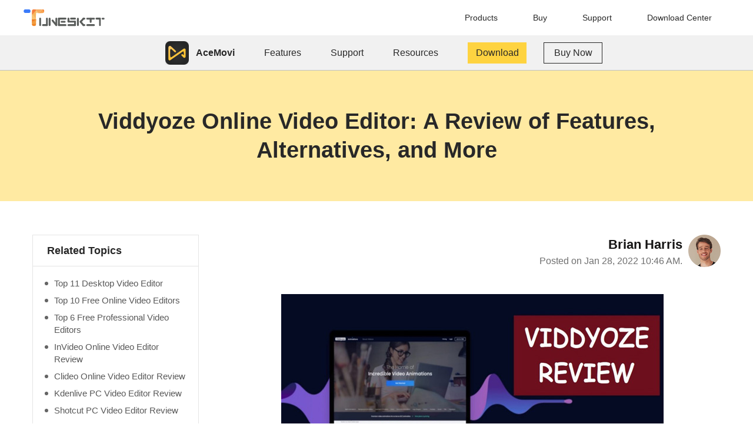

--- FILE ---
content_type: text/html
request_url: https://acemovi.tuneskit.com/review/viddyoze-online-video-editor-review.html
body_size: 9505
content:
<!DOCTYPE html>
<html lang="en" style="font-size: 10px;">
<head>

  
  <script>
    window.wdata = window.wdata || {};

    wdata.content_group = 'Article';

    wdata.wac = '(notset)';

    wdata.wt1;
    wdata.wt2;
    wdata.wt3;
</script>
  

  <meta charset="UTF-8">
  <meta name="renderer" content="webkit">
  <meta name="force-rendering" content="webkit">
  <meta http-equiv="X-UA-Compatible" content="IE=edge,Chrome=1">
  <meta name="viewport" content="width=device-width, initial-scale=1.0">
  <title>Viddyoze Online Video Editor Complete Review 2022</title>
  <link rel="canonical" href="https://acemovi.tuneskit.com/review/viddyoze-online-video-editor-review.html">
  <meta name="description" content="Try to use Viddyoze online video editor? Just get into this post. You'll learn from all the skills to use Viddyoze no matter whether you're making a decision to buy it or have got it.">
  <meta name="keywords" content="viddy video editor, viddy video editor free download net, viddy video editor apk download, viddy video editor windows 7, viddy movie fx maker special video effects editor apk for pc windows 10/8/7/xp/vista & mac, how to edit video with viddyoze online, viddyoze alternative, viddyoze price and free">
  <meta property="og:site_name" content="TunesKit.com">
  <meta property="og:title" content="Viddyoze Online Video Editor Complete Review 2022">
  <meta property="og:type" content="article">
  <meta property="og:url" content="https://acemovi.tuneskit.com/review/viddyoze-online-video-editor-review.html">
  <meta property="og:description" content="Try to use Viddyoze online video editor? Just get into this post. You'll learn from all the skills to use Viddyoze no matter whether you're making a decision to buy it or have got it.">
  <meta property="og:image" content="https://acemovi.tuneskit.com/images/resource/viddyoze-online-video-editor-review.jpg">
  <meta property="article:author" content="Brian Harris">

  
  <link rel="stylesheet" href="https://acemovi.tuneskit.com/assets/css/article.css?v=b61d96">
  

  
  
  <script>(function(w,d,s,l,i){w[l]=w[l]||[];w[l].push({'gtm.start':
  new Date().getTime(),event:'gtm.js'});var f=d.getElementsByTagName(s)[0],
  j=d.createElement(s),dl=l!='dataLayer'?'&l='+l:'';j.async=true;j.src=
  'https://www.googletagmanager.com/gtm.js?id='+i+dl;f.parentNode.insertBefore(j,f);
  })(window,document,'script','dataLayer','GTM-NF7JBR6');</script>
  

  
  <script>(function(w,d,s,l,i){w[l]=w[l]||[];w[l].push({'gtm.start':
  new Date().getTime(),event:'gtm.js'});var f=d.getElementsByTagName(s)[0],
  j=d.createElement(s),dl=l!='dataLayer'?'&l='+l:'';j.async=true;j.src=
  'https://www.googletagmanager.com/gtm.js?id='+i+dl;f.parentNode.insertBefore(j,f);
  })(window,document,'script','dataLayer','GTM-PJQP4CB');</script>
  
</head>
<body>

<noscript><iframe src="https://www.googletagmanager.com/ns.html?id=GTM-PJQP4CB" height="0" width="0" style="display:none;visibility:hidden"></iframe></noscript>



<noscript><iframe src="https://www.googletagmanager.com/ns.html?id=GTM-NF7JBR6" height="0" width="0" style="display:none;visibility:hidden"></iframe></noscript>


  
  <header class="acemovi-header" style="position: relative">
    <div class="container clearfix">
      <div class="acemovi-header-logo">
        <a href="https://www.tuneskit.com/" target="_blank"><img src="https://acemovi.tuneskit.com/images/tuneskit.svg" width="138" height="38" alt="TunesKit logo"></a>
      </div>
      <div class="acemovi-header-collapse">
        <span></span>
        <span></span>
        <span></span>
      </div>
      <div class="acemovi-header-menu">
        <ul class="clearfix">
          <li><a href="https://www.tuneskit.com/product.html">Products</a></li>
          <li><a href="https://www.tuneskit.com/buy.html">Buy</a></li>
          <li><a href="https://www.tuneskit.com/support.html">Support</a></li>
          <li class="drop-down">
            <a href="https://www.tuneskit.com/download.html">Download Center</a>
          </li>
        </ul>
      </div>

    </div>
  </header>
  



  <div class="acemovi-banner" data-fixed="false">
<div class="acemovi-banner-header">
      <div class="container">
        <ul class="header-menu">
          <li>
            <a class="logo" href="https://acemovi.tuneskit.com/">
              <img class="acemovi-logo" src="https://acemovi.tuneskit.com/images/acemovi.svg" width="40" height="40" alt="acemovi icon">
              <strong>AceMovi</strong>
            </a>
            <i class="mobile-pull-down-arrow">
              <svg width="10" height="100%" style="transform:rotate(-90deg)"><use xlink:href="#arrow-svg"/></svg>
            </i>
          </li>
          <li><a class="hover-border" href="https://acemovi.tuneskit.com/video-editor/">Features</a></li>
          <li><a class="hover-border" href="https://acemovi.tuneskit.com/support.html">Support</a></li>
          <li><a class="hover-border" href="https://acemovi.tuneskit.com/learning-center.html">Resources</a></li>
          <li>
            <div class="btn-group btn-group__mac active">
              <a class="download border-animate-1" href="https://download.tuneskit.com/AceMovi.dmg" data-main ga-ec="acemovimac" ga-ea="download" ga-type="acemovi-banner-header">
                <span ga-ec="acemovimac" ga-ea="download" ga-type="product-banner">Download</span>
              </a>
              <a class="buy" href="https://acemovi.tuneskit.com/buy/video-editor-for-mac.html" ga-ec="acemovimac" ga-ea="buypage" ga-type="acemovi-banner-header">Buy Now</a>
            </div>
            <div class="btn-group btn-group__win">
              <a class="download border-animate-1" href="https://download.tuneskit.com/AceMovi.exe" data-main ga-ec="acemoviwin" ga-ea="download" ga-type="acemovi-banner-header">
                <span ga-ec="acemoviwin" ga-ea="download" ga-type="product-banner">Download</span>
              </a>
              <a class="buy" href="https://acemovi.tuneskit.com/buy/video-editor.html" ga-ec="acemoviwin" ga-ea="buypage" ga-type="acemovi-banner-header">Buy Now</a>
            </div>
          </li>
        </ul>
      </div>
    </div>

<div class="acemovi-banner-content">
      <div class="container">
		  <h1>Viddyoze Online Video Editor: A Review of Features, Alternatives, and More</h1></div>
        </div>
	   </div>
  

  
  <div class="post-main">
    <div class="container clearfix">
      <div class="post-sidebar sticky">
        <div class="related">
  <div class="sidebar-title">Related Topics</div>
  <ul class="related-list">
<li><a href="https://acemovi.tuneskit.com/review/best-desktop-video-editor.html">Top 11 Desktop Video Editor</a></li>
<li><a href="https://acemovi.tuneskit.com/review/best-free-online-video-editor.html">Top 10 Free Online Video Editors</a></li>
<li><a href="https://acemovi.tuneskit.com/review/best-professional-video-editing-software.html">Top 6 Free Professional Video Editors</a></li>
<li><a href="https://acemovi.tuneskit.com/review/invideo-review.html">InVideo Online Video Editor Review</a></li>
<li><a href="https://acemovi.tuneskit.com/review/clideo-reviews.html">Clideo Online Video Editor Review</a></li>	  
<li><a href="https://acemovi.tuneskit.com/review/kdenlive-video-editor-review.html">Kdenlive PC Video Editor Review</a></li> 
<li><a href="https://acemovi.tuneskit.com/review/shotcut-video-editor-review.html">Shotcut PC Video Editor Review</a></li>
<li><a href="https://acemovi.tuneskit.com/review/videoshow-video-editor-review.html">VideoShow App Video Editor Review</a></li> 
</ul>
</div>        
        <div class="jw-sidebar" id="prd-guide-sidebar">
          <div class="sidebar-title">All Topics</div>
          <ul class="jw-sidebar-list">
            <li class="drop-down">
              <a href="javascript:void(0)">
                Video Editing Tips
                <i class="caret">
                  <svg width="14" height="14" style="transform:rotate(-90deg)">
                    <use xlink:href="#arrow-svg"/>
                  </svg>
                </i>
              </a>
              <div class="sub-sidebar">
                <ul>
                  <li><a href="https://acemovi.tuneskit.com/basic-editing-tips">Basic Editing</a></li>
                  <li><a href="https://acemovi.tuneskit.com/advanced-editing-tips">Advanced Editing</a></li>
                </ul>
              </div>
            </li>
            <li class="drop-down">
              <a href="javascript:void(0)">
                Video Editing Software
                <i class="caret">
                  <svg width="14" height="14" style="transform:rotate(-90deg)">
                    <use xlink:href="#arrow-svg"/>
                  </svg>
                </i>
              </a>
              <div class="sub-sidebar">
                <ul>
                  <li><a href="https://acemovi.tuneskit.com/review">Review</a></li>
                  <li><a href="https://acemovi.tuneskit.com/alternative">Alternative</a></li>
                </ul>
              </div>
            </li>
            <li class="drop-down">
              <a href="javascript:void(0)">
                Social Media Tips
                <i class="caret">
                  <svg width="14" height="14" style="transform:rotate(-90deg)">
                    <use xlink:href="#arrow-svg"/>
                  </svg>
                </i>
              </a>
              <div class="sub-sidebar">
                <ul>
                  <li><a href="https://acemovi.tuneskit.com/youtube">YouTube</a></li>
                  <li><a href="https://acemovi.tuneskit.com/instagram">Instagram</a></li>
                  <li><a href="https://acemovi.tuneskit.com/tiktok">TikTok</a></li>
                </ul>
              </div>
            </li>
			  <li class="drop-down">
              <a href="javascript:void(0)">
                Events
                <i class="caret">
                  <svg width="14" height="14" style="transform:rotate(-90deg)">
                    <use xlink:href="#arrow-svg"/>
                  </svg>
                </i>
              </a>
              <div class="sub-sidebar">
                <ul>
                  <li><a href="https://acemovi.tuneskit.com/birthday">Birthday Videos</a></li>
                  <li><a href="https://acemovi.tuneskit.com/wedding">Wedding Videos</a></li>
                  <li><a href="https://acemovi.tuneskit.com/graduation">Graduation Videos</a></li>
                </ul>
              </div>
            </li>
	<li class="drop-down">
              <a href="javascript:void(0)">
                Vlog
                <i class="caret">
                  <svg width="14" height="14" style="transform:rotate(-90deg)">
                    <use xlink:href="#arrow-svg"/>
                  </svg>
                </i>
              </a>
              <div class="sub-sidebar">
                <ul>
                  <li><a href="https://acemovi.tuneskit.com/travel">Travel Videos</a></li>
                  <li><a href="https://acemovi.tuneskit.com/sport">Sport Videos</a></li>
                </ul>
              </div>
            </li>		    
            <li class="drop-down">
              <a href="javascript:void(0)">
                What's New
                <i class="caret">
                  <svg width="14" height="14" style="transform:rotate(-90deg)">
                    <use xlink:href="#arrow-svg"/>
                  </svg>
                </i>
              </a>
              <div class="sub-sidebar">
                <ul>
                  <li><a href="https://acemovi.tuneskit.com/releases">Releases</a></li>
                </ul>
              </div>
            </li>
          </ul>
        </div>
        

        <div class="sidebar-recommend">
          <img class="logo" width="80" height="80" src="https://acemovi.tuneskit.com/images/article/logo.png" alt="logo">
          <h3 class="title">Best Video Editor for Beginners</h3>
          <div class="btn-win recommend-btn active">
            <a class="download" href="https://download.tuneskit.com/AceMovi.exe" ga-ec="acemoviwin" ga-ea="download" ga-type="article-sidebar">Free Download</a>
            <a class="buy-now" href="https://acemovi.tuneskit.com/buy/video-editor.html" ga-ec="acemoviwin" ga-ea="buypage" ga-type="article-sidebar">Buy Now</a>
          </div>
          <div class="btn-mac recommend-btn">
            <a class="download" href="https://download.tuneskit.com/AceMovi.dmg" ga-ec="acemovimac" ga-ea="download" ga-type="article-sidebar">Free Download</a>
            <a class="buy-now" href="https://acemovi.tuneskit.com/buy/video-editor-for-mac.html" ga-ec="acemovimac" ga-ea="buypage" ga-type="article-sidebar">Buy Now</a>
          </div>
        </div>
</div>
       <div class="post-main-content">
        <div class="post-message">
          <div class="avator">
            <img src="https://acemovi.tuneskit.com/images/brian.png" width="80" height="80" alt="avator">
          </div>
          <div class="infor">
            <p class="author-name">Brian Harris</p>
            <p class="article-date">Posted on Jan 28, 2022 10:46 AM.</p>
          </div>
        </div>
        <div class="post-content">
<div class="media"><img src="https://acemovi.tuneskit.com/images/resource/viddyoze-online-video-editor-review.jpg" width="650" alt="viddy online video editor review"></div>
<p>Video editing software has been playing a very important role to this day because they help providing editors with platforms to make necessary changes in captured/existing videos. And Viddyoze video editor is one of such brilliant programs that help you achieve the best content editing results.</p>
<p>Viddyoze possesses all the features and effects required to create a mesmerizing video. But there is no free Viddyoze trial version in the market so many are wondering whether should they order the subscription. If you’re also confused about it, just see this post with which we’ll show <strong>a complete review of Viddyoze</strong> to help you make the final decision. And if you’ve just ordered Viddyoze but try to know how to use it, this article can be useful as well!</p>
<ul class="list has-background has-underline li-mb-18 font-bold">
<li><a href="#for-part1"><strong>A Complete Review of Viddyoze 2022</strong></a></li>
<li><a href="#for-part2">1. User Interface</a></li>
<li><a href="#for-part3">2. Video Templates</a></li>
<li><a href="#for-part4">3. Studio Effects</a></li>
<li><a href="#for-part5">4. Animations</a></li>
<li><a href="#for-part6">5. Customization</a></li>
<li><a href="#for-part7">6. No Distraction</a></li>
<li><a href="#for-part8">7. Pricing</a></li>
<li><a href="#for-part9">8. Pros & Cons</a></li>
<li><a href="#for-part10"><strong>Best Viddyoze’s Alternative on PC/Mac - AceMovi Video Editor [Trial Free]</strong></a></li>
<li><a href="#for-part11"><strong>Comparison Table - Viddyoze Vs AceMovi</strong></a></li>
<li><a href="#for-part12"><strong>Conclusion</strong></a></li>
</ul>	  
<div class="title-wrap"><h2 class="title has-background" id="for-part1">A Complete Review of Viddyoze Online Video Editor 2022</h2></div>
<p>Viddyoze Online Video Editor is <strong>a video-making & web based in-video animation software</strong> that assists both individuals and professionals in creating and rendering videos. With its help, professional editors can convert images into animations and share them with external or internal stakeholders. Likewise, the call to action (CTA) presence makes it simple to gather a team for a unified presence on a project. Viddyoze also allows users to use various studio effects such as filters, lens flaring, color grading, film grains, lighting, and more.</p>
<p>Most importantly, Viddyoze helps you create fast, effective, and mesmerizing videos with loads of mind-blowing effects and features. So let us dig a bit deeper into the software!</p>
<h3 class="h3" id="for-part2">User Interface</h3>
<div class="media"><img src="https://acemovi.tuneskit.com/images/resource/viddyoze-interface.jpg" width="650" alt="viddy user interface"></div>	
<p>Viddyoze’s user interface is such that it <strong>helps even a novice</strong> to select the options for animating or use the available features with ease. With this online tool, one can start away with a new project effectively without much assistance.</p>
<h3 class="h3" id="for-part3">Video Templates </h3>
<div class="media"><img src="https://acemovi.tuneskit.com/images/resource/viddyoze-templates.jpg" width="650" alt="viddy video templates"></div>
<p>The massive collection of templates make Viddyoze an effective platform to edit videos. <strong>You do not need to start anything from scratch</strong> because you can use the ready-made video templates for different industries, niches, and audiences. You can also create studio-quality live animations, editing options, and customizable options for your requirement/brand.</p>
<p>Suppose that you are a digital marketer and capture a larger audience through social media. In that case, <strong>you can pick any one of the templates</strong> from the social media templates category. The templates aim at converting the viewers into fans and then into customers. You will find square and vertical formats, share features, subscription features, sales, aspect ratios, and mobile and social platform creation.
</p><h3 class="h3" id="for-part4">Studio Effects</h3>	
<p>Viddyoze empowers you <strong>to create studio-like effects</strong> within a few minutes. You can choose from subtle to jaw-dropping studio-quality effects for your creations such as the lens flare, film grain, light effects, blockbuster-style grading, and so on.</p>
<h3 class="h3" id="for-part5">Animations</h3>
<p>The built-in transparency technology built in Viddyoze helps you <strong>create some of the finest animations</strong> for your video requirement. No other editor comes close to Viddyoze for making marketing videos look incredible and fascinating.</p>
<h3 class="h3" id="for-part6">Customization</h3>	
<div class="media"><img src="https://acemovi.tuneskit.com/images/resource/viddyoze-customization.jpg" width="650" alt="viddy text, color, and create"></div>			
<p>Viddyoze gives you the freedom <strong>to use customized colors and fonts</strong> for a video. And there is a massive collection of visually pleasing fonts, which you can add to your dashboard for a project. Likewise, you can crop images and add custom-created audio to display your content as well as personal branding/custom watermark.</p>
<h3 class="h3" id="for-part7">No Distraction</h3>
<p>Viddyoze’s specialty is the ability <strong>to create astounding lower thirds</strong> for a video, which otherwise would not create an impactful video. You can now add easy-to-read content without causing a distraction to the viewers that help boost engagement and authority.</p>
<h3 class="h3" id="for-part8">Subscription</h3>
<div class="media"><img src="https://acemovi.tuneskit.com/images/resource/viddyoze-pricing.jpg" width="650" alt="viddy free and price"></div>
<p>Viddy video editor is available for both personal and commercial use. The subscription is <strong>a one-time purchase</strong> of the license, after which you will enjoy corresponding benefits. The individual plan costs $97, while the commercial plan costs $127. Specifically, with the 97-plan, you’re granted to use automated video animations and exclusive ALPHA technology. For more pricing details, just check the above picture.</p>
<h3 class="h3" id="for-part9">Pros & Cons</h3>
<p>In the following, you can have a view of Viddyoze’s pros and cons shortly and quickly.</p>
<div class="fix-style">
<p class="mb-0"><strong>Pros:</strong></p>    
<ul class="list">
<li>Creation of video in less than five minutes</li>
<li>170+ readymade templates</li>
<li>Fully automatic video creation</li>
<li>Beginners can also use it and create animations in a few simple clicks</li>
<li>Extremely user-friendly interface</li>
<li>Cloud-based software and accessible from anywhere</li>
<li>Affordable prices</li>
</ul>  </div>
<div class="fix-style">  
<p class="mb-0"><strong>Cons:</strong></p>
<ul class="list">
<li>The individual plan offers only 30 renders per month</li>
<li>As it is a cloud-based platform, a stable and high-speed Internet is a must</li>
<li>There is no free trial</li>
</ul>  </div>
<div style="clear:both" class="fix-style"></div>		   
<div class="title-wrap"><h2 class="title has-background" id="for-part10">Best Viddyoze’s Alternative on Windows & Mac - AceMovi Video Editor [Trial Free]</h2></div>
<p>Since Viddyoze has no free version and needs higher internet quality. So if you are looking for <strong>an alternative to Viddyoze</strong> on Windows or Mac systems, <a href="https://acemovi.tuneskit.com/video-editor/">AceMovi Video Editor</a> is worthy of considering very much, which is one of the best answers for your content-making projects.</p>
<div class="media"><img src="https://acemovi.tuneskit.com/images/video-editor/acemovi-video-editor-interface-detailed-info.jpg" width="650" alt="acemovi video editor interface"></div>
<p>You can unleash imagination with AceMovi because of the features and effects it offers. <strong>AceMovi empowers you to import and export any video format and then edit videos</strong> by using a plethora of powerful features like cropping, splitting, rotating, zooming, merging, cutting, speed adjusting, reversing, etc. Speaking of some advanced features inside Acemovi, the PiP (makes react and duet video), split-screen (shows more cameras), transitions, filters, keyframing, and blurring will leave your videos with eye-catching effects.</p>
<div class="media"><img src="https://acemovi.tuneskit.com/images/video-editor/camera-screen-recorder.jpg" width="650" alt="camera and screen recorder"></div>		   
<p>You can capture a video by camera or screen recorder with AceMovi and later apply the built-in tools to make necessary changes. <strong>To make this, you should</strong>: (1) Download and Install TunesKit AceMovi on desktop; (2) If you’d like to record directly, just find Media > Record; (3) You can click choose to record by camera or screen recorder; (4) Within the Setting icon, you’re allowed to set recording duration, saving path, highlight cursor, etc.</p>
<p>With AceMovi, you can save the project in any format, such as MP4, MOV, MKV, MPG, WAV, etc. Or further customize the file to play on iPad, Apple TV, Xbox, PSP, and Android phones.</p><br><br>
		<div class="prd-box has-background">
<div class="content clearfix">
<div class="img">
<img class="lazyload" width="240" height="241" src="https://acemovi.tuneskit.com/images/placeholder.png" data-src="https://acemovi.tuneskit.com/images/article/acemovi.png" alt="prd">
</div>
<div class="text">
<h2 class="title">AceMovi Video Editor</h2>
<div class="btn-group">
<a class="download" href="https://download.tuneskit.com/AceMovi.exe">
<svg width="26" height="28"><use xlink:href="#win-svg-icon"/></svg>
Free Download
</a>
<a class="download rev" href="https://download.tuneskit.com/AceMovi.dmg">
<svg width="26" height="29"><use xlink:href="#mac-svg-icon"/></svg>
Free Download
</a>
</div>
<p class="tips mark"> Security Verified. 5,481,347 people have downloaded it.</p>
</div>
</div>
<ul class="list"> 
<br>
<div class="fix-style">
<p class="mb-0"><strong>Pros:</strong></p>    
<ul class="list">
<li><strong>Trial version</strong>: free & no times and duration limitations</li>
<li>Intuitive interface & responsive</li>
<li>Supports all video and audio formats</li>
<li>Export videos to the best formats that social media platforms accept</li>
<li>A good collection of stock videos, music, and images</li>
<li>Advanced effects like PiP, split-screen, reverse, keyframes, mosaic, etc.</li>
</ul>  </div>
<div class="fix-style">  
<p class="mb-0"><strong>Cons:</strong></p>
<ul class="list">
<li>It cannot export audio-only content</li>
<li>There is no Linux and online supported version</li>
</ul>  </div>
<div style="clear:both" class="fix-style"></div>
<div class="title-wrap"><h2 class="title has-background" id="for-part11">Comparison Table - Viddyoze Online Video Editor Vs AceMovi Video Editor</h2></div>	
<p>Below is a <strong>fast checking table</strong> to compare the differences between Viddyoze and AceMovi from aspects like price, OS, effects, learning curve, and more.</p>	  
			<table class="normal">
            <thead>
              <tr>
                <th></th>
                <th>Viddyoze</th>
                <th>AceMovi</th>
				
              </tr>
            </thead>
            <tbody>
              <tr>
                <td>UI Style</td>
                <td>Non-Linear</td>
                <td>Streamlined</td>
			
              </tr>
              <tr>
                <td>Video Templates</td>
                <td>More</td>
                <td>Fewer</td>
				
              </tr>
              <tr>
                <td>Reaction Speed</td>
                <td>Middle</td>
                <td>Responsive</td>
				
              </tr>
              <tr>
                <td>Video/Audio/Image Formats</td>
                <td>Fewer</td>
				<td>More</td>
			
              </tr>
              <tr>
                <td>Text Templates</td>
                <td>Fewer</td>
				  <td>More</td>
			
              </tr>
              <tr>
                <td>Learning Curve</td>
                <td>Easy</td>
				  <td>Easy</td>
			
              </tr>
				<tr>
                <td><strong>Quick Start</strong></td>
                <td>Register > Buy > Template/Blank Project > Import > Edit > Export</td>
				<td>Free/Paid > Blank Project > Import > Edit > Export > License(Watermark Removed)</td>
			
              </tr>
				<tr>
                <td>Reliable</td>
                <td>√</td>
				<td>√</td>
					
			  </tr>
				<tr>
                <td>Free Version</td>
                <td>×</td>
				<td>√</td>
             
					  </tr>
				<tr>
                <td>Camera/Screen Recorder</td>
                <td>×</td>
				<td>√</td>
					
					  </tr>
				<tr>
                <td>Split-Screen, PiP</td>
                <td>×</td>
				<td>√</td>
					
					  </tr>
				<tr>
                <td>Reverse Video</td>
                <td>×</td>
				<td>√</td>
					
					</tr>
				<tr>
                <td>Mosaic, Blur, ColorNot</td>
                <td>×</td>
				<td>√</td>
					
              </tr>
            </tbody>
          </table>		
			<br>	  
	  
<div class="title-wrap"><h2 class="title has-background" id="for-part12">Conclusion</h2></div>
<p>As you have seen, the Viddy video editor is a cloud-based editor and requires a stable and high-speed Internet connection to access files or perform edits. On the contrary, AceMovi video editor is an offline editor and provides impressive features to create beautiful and intriguing videos.</p>
<p>The features and options provided by AceMovi make it a wise choice for marketers, businesses, and individuals who plan to make excellent content, turn them into peers, and then into valuable customers.  For more details of AceMovi, click the buttons to have it for fun!</p><br>	
	  
<div class="btn-group center"> <a class="download" href="https://download.tuneskit.com/AceMovi.exe"> <svg width="26" height="28"><use xlink:href="#win-svg-icon"/></svg> Free Download </a> <a class="download rev" href="https://download.tuneskit.com/AceMovi.dmg"> <svg width="26" height="29"><use xlink:href="#mac-svg-icon"/></svg> Free Download </a> </div>

   </ul></div>
        </div>
        <div class="post-author"> 
          <div class="avator">
            <div class="img">
              <img class="lazyload" width="80" height="80" src="https://acemovi.tuneskit.com/images/placeholder.png" data-src="https://acemovi.tuneskit.com/images/brian.png" alt="avator">
            </div>
            <div class="infor">
              <p class="author-name">Brian Harris</p>
              <p class="author-position">Chief Editor</p>
              <div class="social-media">
                <a class="facebook" href="https://www.facebook.com/AceMovi-103638842057300"><img class="lazyload" width="22" height="22" src="https://acemovi.tuneskit.com/images/placeholder.png" data-src="https://acemovi.tuneskit.com/images/article/facebook.png" alt="facebook"></a>
                <a class="facebook" href="https://twitter.com/acemovi"><img class="lazyload" width="22" height="18" src="https://acemovi.tuneskit.com/images/placeholder.png" data-src="https://acemovi.tuneskit.com/images/article/twitter.png" alt="twitter"></a>
              </div>
            </div>
          </div>
          <div class="rate">
            <div class="jw-rate" id="rate-author"></div>
            <p class="rate-tips">(Click to rate this post)</p>
            <p class="rate-average">Generally rated <span class="average">4.8</span> (<span class="participated">114</span> participated)</p>
          </div>
        </div>

        
        
        <div class="jw-review post-review" data-formwrapid="form-box" data-showrating="false" data-showratetitle="false" data-showcaptcha="false" data-pagebox=".jw-review-pager" data-formtpl="hform">
          
          <h2 class="title has-left-block">Comment</h2>
          <div class="jw-review-list">
            
          </div>

          <div class="jw-review-pager acemovi-pager">
            <a class="prev" href="#"><svg width="11" height="19"><use xlink:href="#arrow-svg"/></svg></a>
            <ul class="pager">
              <li><a href="#"></a></li>
              <li><a href="#"></a></li>
              <li><a href="#"></a></li>
              <li><a href="#"></a></li>
              <li><a href="#"></a></li>
              <li><a href="#"></a></li>
              <li><a href="#"></a></li>
            </ul>
            <a class="next" href="#"><svg style="transform: rotate(180deg);" width="11" height="19"><use xlink:href="#arrow-svg"/></svg></a>
          </div>

          <div class="form">
            <h2 class="title has-left-block">Leave Your Comment</h2>
            <div id="form-box">
              
            </div>
          </div>
        </div>
        

        
        <div class="breadcrumb">
          <a href="https://acemovi.tuneskit.com/">
            <svg width="21" height="19" id="home" viewBox="0 0 21 19"><defs><style>#home .cls-1{fill:none;stroke-linecap:round;stroke-linejoin:round;}</style></defs><path class="cls-1" d="M4.5,9V21h15V9L12,3Z" transform="translate(-1.5 -2.5)"/><path class="cls-1" d="M4.5,21V9L2,11,12,3l10,8L19.5,9V21Z" transform="translate(-1.5 -2.5)"/><path class="cls-1" d="M9.5,14.5V21h5V14.5Z" transform="translate(-1.5 -2.5)"/><path class="cls-1" d="M4.5,21h15" transform="translate(-1.5 -2.5)"/></svg>
            Home
          </a>
          &gt; <a href="https://acemovi.tuneskit.com/review">Review</a> &gt; Viddyoze Online Video Editor Complete Review 2022
        </div>
      </div>
    </div>
  </div>
    
    
  <footer class="acemovi-footer">
    <div class="container">
      <div class="row">
        <div class="col-md-3 col-sm-3 item newsletter">
          <a class="logo" href="https://www.tuneskit.com/">
            <img width="196" height="36" class="lazyload" src="https://acemovi.tuneskit.com/images/placeholder.png" data-src="https://acemovi.tuneskit.com/images/index/logo.png" alt="logo">
          </a>
          <div class="t-f-g clearfix">
            <a href="https://www.facebook.com/TunesKit" class="twitter" target="_blank">
              <img width="30" height="30" class="lazyload" src="https://acemovi.tuneskit.com/images/placeholder.png" data-src="https://acemovi.tuneskit.com/images/common/facebook.svg" alt="facebook">
            </a>
            <a href="https://www.twitter.com/TunesKit_Soft" class="twitter" target="_blank">
              <img width="30" height="30" class="lazyload" src="https://acemovi.tuneskit.com/images/placeholder.png" data-src="https://acemovi.tuneskit.com/images/common/twitter.svg" alt="twitter">
            </a>
            <a href="https://www.youtube.com/channel/UCahxcxPXFLDGiLJXhsvVv0w" class="youtube" target="_blank">
              <img width="30" height="30" class="lazyload" src="https://acemovi.tuneskit.com/images/placeholder.png" data-src="https://acemovi.tuneskit.com/images/common/youtube.svg" alt="youtube">
            </a>
          </div>
          <div class="language-dropdown">
            <div class="language-dropdown__toggle">
              <span>Language</span>
              <div class="language-dropdown__icon">
                <svg width="10" height="5" viewBox="0 0 10 5" fill="currentColor" xmlns="https://www.w3.org/2000/svg">
                  <path d="M5 5L0.669873 0.499999L9.33013 0.5L5 5Z" fill="currentColor"/>
                </svg>
              </div>
            </div>
            <div class="language-dropdown__nav">
              <a href="https://acemovi.tuneskit.com/" class="language-dropdown__a active">English</a>
              <a href="https://acemovi.tuneskit.fr/" class="language-dropdown__a">Français</a>
			  <a href="https://acemovi.tuneskit.es/" class="language-dropdown__a">Español</a>
			  <a href="https://acemovi.tuneskit.jp/" class="language-dropdown__a">日本語</a>
			  <a href="https://acemovi.tuneskit.com/de/" class="language-dropdown__a">Deutsch</a>
            </div>
          </div>
        </div>
        <div class="col-md-3 col-sm-3 item hot-topics">
          <h3 class="title">Get Started</h3>
          <svg class="arrow" width="10" height="20">
            <use xlink:href="#arrow-svg"/>
          </svg>
          <ul>
            <li><a href="https://acemovi.tuneskit.com/video-editor/">AceMovi</a></li>
            <li><a href="https://acemovi.tuneskit.com/guide/">Guide</a></li>
          </ul>
        </div>
        <div class="col-md-3 col-sm-3 item contact-us">
          <h3 class="title">Company</h3>
          <svg class="arrow" width="10" height="20">
            <use xlink:href="#arrow-svg"/>
          </svg>
          <ul>
            <li><a href="https://www.tuneskit.com/about.html" target="_blank">About</a></li>
            <li><a href="https://www.tuneskit.com/terms-of-use.html" target="_blank">Terms</a></li>
            <li><a href="https://www.tuneskit.com/privacy.html" target="_blank">Privacy</a></li>
			<li><a href="https://acemovi.tuneskit.com/affiliate.html">Business</a></li>
          </ul>
        </div>
        <div class="col-md-3 col-sm-3 item tutorials">
          <h3 class="title">Support</h3>
          <svg class="arrow" width="10" height="20">
            <use xlink:href="#arrow-svg"/>
          </svg>
          <ul>
            <li><a href="https://acemovi.tuneskit.com/support.html">Support Center</a></li>
			<li><a href="https://acemovi.tuneskit.com/learning-center.html">Learning Center</a></li>
            <li><a href="https://acemovi.tuneskit.com/retrieve.html">Retrieve License</a></li>
            <li><a href="https://acemovi.tuneskit.com/faq.html">FAQs</a></li>
          </ul>
        </div>
      </div>
      <div class="row f-bottom">
        <span class="copyright">Copyright © 2026 TunesKit. All Rights Reserved. </span>
      </div>
    </div>
  </footer>



  <script>
      (function (i, s, o, g, r, a, m) {
          i['GoogleAnalyticsObject'] = r; i[r] = i[r] || function () {
              (i[r].q = i[r].q || []).push(arguments)
          }, i[r].l = 1 * new Date(); a = s.createElement(o),
              m = s.getElementsByTagName(o)[0]; a.async = 1; a.src = g; m.parentNode.insertBefore(a, m)
      })(window, document, 'script', '//www.google-analytics.com/analytics.js', 'ga');
      ga('create', 'UA-52790164-1', 'auto');
      ga('create', 'UA-214749773-1', 'auto', 'ecTracker');
      ga('require', 'linker');
      ga('linker:autoLink', ['www.tuneskit.com', 'acemovi.tuneskit.fr', 'acemovi.onfastspring.com', 'acemovi.test.onfastspring.com']);
      ga('set', 'dimension1', wdata.wac);
      ga('send', 'pageview');
      ga('ecTracker.send', 'pageview');
</script>
  
  <aside style="position: absolute; display: none; padding: 0; margin: 0;">
    <svg id="mac-svg-icon" xmlns="http://www.w3.org/2000/svg" viewBox="0 0 30 34">
      <path d="M52,49.92a17.92,17.92,0,0,1-2.55,4.85c-1.54,2.07-3.13,4.15-5.64,4.19s-3.26-1.36-6.08-1.36-3.71,1.32-6,1.4-4.27-2.26-5.82-4.31c-3.15-4.21-5.58-11.94-2.32-17.11a9.11,9.11,0,0,1,7.62-4.28c2.37,0,4.62,1.48,6,1.48s4.2-1.84,7.07-1.57A9,9,0,0,1,51,36.58c-.17.1-4,2.2-4,6.47.05,5.16,4.9,6.85,5,6.87M42.41,30.45A7.22,7.22,0,0,0,44.34,25a8.5,8.5,0,0,0-5.44,2.58A6.75,6.75,0,0,0,37,32.85a7.27,7.27,0,0,0,5.45-2.4" transform="translate(-22 -25)"/>
    </svg>
    <svg id="win-svg-icon" xmlns="http://www.w3.org/2000/svg" viewBox="0 0 30 34">
      <path d="M28.28,26V13.79L15,15.89V26ZM30,27.66V40.13L45,42.5V27.66ZM30,26H45V11.16L30,13.52Zm-1.67,1.66H15V37.77l13.33,2.1Z" transform="translate(-14.95 -11.16)"/>
    </svg>
    <svg id="arrow-svg" xmlns="http://www.w3.org/2000/svg" xmlns:xlink="http://www.w3.org/1999/xlink" x="0px" y="0px" viewBox="0 0 45.8 65.1" style="enable-background:new 0 0 45.8 65.1;" xml:space="preserve">
      <defs>
        <style>
          #arrow-svg .st0 {
            fill: none;
            stroke-width: 11;
            stroke-linecap: round;
          }
        </style>
      </defs>
      <path class="st0" d="M35.2,58L9.7,32.6L35.2,7.1"/>
    </svg>
    <svg id="star-svg" viewBox="0 0 34 31">
      <path class="cls-1" d="M20.92,5.7l-5.2,10.18L3.92,17.52l8.55,8-2,11.16,10.49-5.37L31.41,36.7l-2-11.16,8.54-8L26.18,15.88Z" transform="translate(-3.92 -5.7)"/>
    </svg>
  </aside>
  

  
  <script async src="https://acemovi.tuneskit.com/assets/js/article.js?v=25d037"></script>
  
  
</body>
</html>